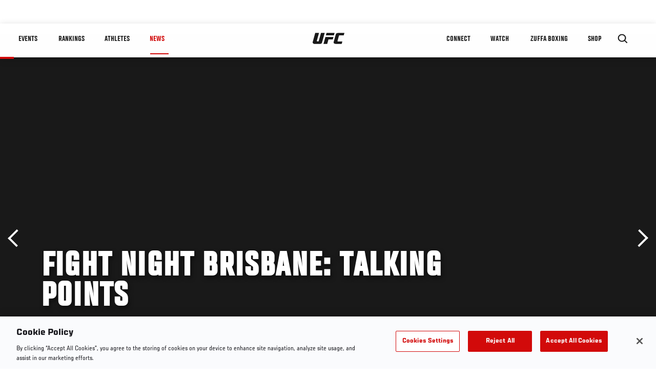

--- FILE ---
content_type: text/html; charset=utf-8
request_url: https://www.google.com/recaptcha/api2/aframe
body_size: 258
content:
<!DOCTYPE HTML><html><head><meta http-equiv="content-type" content="text/html; charset=UTF-8"></head><body><script nonce="Uft6arxgWPQSDsFmvQvRXQ">/** Anti-fraud and anti-abuse applications only. See google.com/recaptcha */ try{var clients={'sodar':'https://pagead2.googlesyndication.com/pagead/sodar?'};window.addEventListener("message",function(a){try{if(a.source===window.parent){var b=JSON.parse(a.data);var c=clients[b['id']];if(c){var d=document.createElement('img');d.src=c+b['params']+'&rc='+(localStorage.getItem("rc::a")?sessionStorage.getItem("rc::b"):"");window.document.body.appendChild(d);sessionStorage.setItem("rc::e",parseInt(sessionStorage.getItem("rc::e")||0)+1);localStorage.setItem("rc::h",'1769134281568');}}}catch(b){}});window.parent.postMessage("_grecaptcha_ready", "*");}catch(b){}</script></body></html>